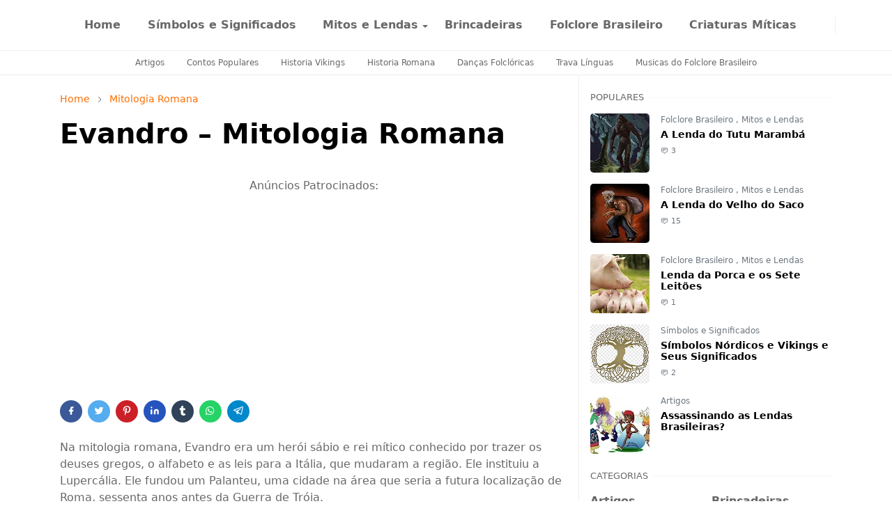

--- FILE ---
content_type: text/html; charset=utf-8
request_url: https://www.google.com/recaptcha/api2/aframe
body_size: 269
content:
<!DOCTYPE HTML><html><head><meta http-equiv="content-type" content="text/html; charset=UTF-8"></head><body><script nonce="vBWjkuHzL6N16Fq4UVb05g">/** Anti-fraud and anti-abuse applications only. See google.com/recaptcha */ try{var clients={'sodar':'https://pagead2.googlesyndication.com/pagead/sodar?'};window.addEventListener("message",function(a){try{if(a.source===window.parent){var b=JSON.parse(a.data);var c=clients[b['id']];if(c){var d=document.createElement('img');d.src=c+b['params']+'&rc='+(localStorage.getItem("rc::a")?sessionStorage.getItem("rc::b"):"");window.document.body.appendChild(d);sessionStorage.setItem("rc::e",parseInt(sessionStorage.getItem("rc::e")||0)+1);localStorage.setItem("rc::h",'1769070826966');}}}catch(b){}});window.parent.postMessage("_grecaptcha_ready", "*");}catch(b){}</script></body></html>